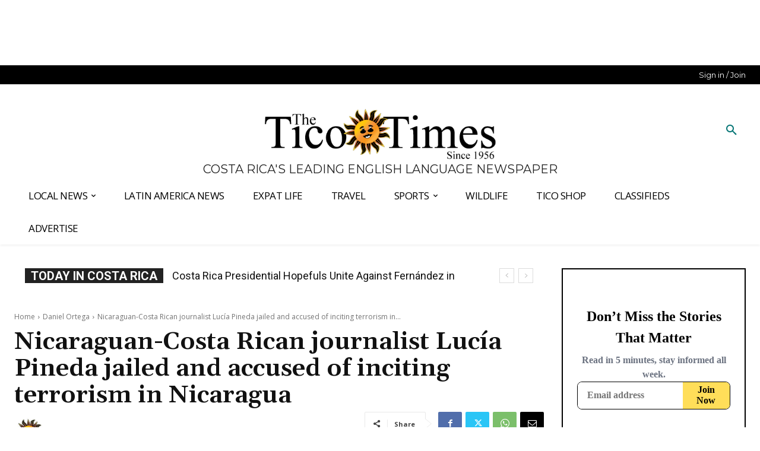

--- FILE ---
content_type: text/html
request_url: https://api.intentiq.com/profiles_engine/ProfilesEngineServlet?at=39&mi=10&dpi=936734067&pt=17&dpn=1&iiqidtype=2&iiqpcid=a31e3a8d-7d5c-4cbe-8fdf-d6c21386e3e3&iiqpciddate=1768371345996&pcid=420e109a-f745-4639-9643-1ef5b116bcd8&idtype=3&gdpr=0&japs=false&jaesc=0&jafc=0&jaensc=0&jsver=0.33&testGroup=A&source=pbjs&ABTestingConfigurationSource=group&abtg=A&vrref=https%3A%2F%2Fticotimes.net
body_size: 53
content:
{"abPercentage":97,"adt":1,"ct":2,"isOptedOut":false,"data":{"eids":[]},"dbsaved":"false","ls":true,"cttl":86400000,"abTestUuid":"g_b04dc02d-1f59-40c7-9467-7c4394bff76b","tc":9,"sid":388027452}

--- FILE ---
content_type: text/html; charset=utf-8
request_url: https://www.google.com/recaptcha/api2/aframe
body_size: 268
content:
<!DOCTYPE HTML><html><head><meta http-equiv="content-type" content="text/html; charset=UTF-8"></head><body><script nonce="ZYzIUHw_UUD1obo2kOQ8Zw">/** Anti-fraud and anti-abuse applications only. See google.com/recaptcha */ try{var clients={'sodar':'https://pagead2.googlesyndication.com/pagead/sodar?'};window.addEventListener("message",function(a){try{if(a.source===window.parent){var b=JSON.parse(a.data);var c=clients[b['id']];if(c){var d=document.createElement('img');d.src=c+b['params']+'&rc='+(localStorage.getItem("rc::a")?sessionStorage.getItem("rc::b"):"");window.document.body.appendChild(d);sessionStorage.setItem("rc::e",parseInt(sessionStorage.getItem("rc::e")||0)+1);localStorage.setItem("rc::h",'1768371366257');}}}catch(b){}});window.parent.postMessage("_grecaptcha_ready", "*");}catch(b){}</script></body></html>

--- FILE ---
content_type: text/plain
request_url: https://rtb.openx.net/openrtbb/prebidjs
body_size: -83
content:
{"id":"4eae16d9-bb90-4066-977b-1ea9f8852d2c","nbr":0}

--- FILE ---
content_type: text/plain
request_url: https://rtb.openx.net/openrtbb/prebidjs
body_size: -220
content:
{"id":"0cee16da-f391-459b-a732-a228cfadf115","nbr":0}

--- FILE ---
content_type: text/plain; charset=utf-8
request_url: https://ads.adthrive.com/http-api/cv2
body_size: 4403
content:
{"om":["0b0m8l4f","0b2980m8l4f","0sm4lr19","1","1029_23hg9z77","1029_36uiem7r","1029_40505ujp","1029_49d77ivq","1029_6dac9fpf","1029_9ja0908s","1029_9m0ajsmk","1029_disy356v","1029_eqfoi27l","1029_f0vd88y1","1029_gh9a1zdg","1029_h7mlnibm","1029_hci1cgdf","1029_ib7yj9pz","1029_jgzurljh","1029_jkh1klfj","1029_mmr7sp5l","1029_pgw8zzf7","1029_r2owmx39","1029_szkvoo3x","1029_tb95u9ny","1029_wnj7sgch","1029_xz9r7goj","10310289136970_462615644","10310289136970_579599725","10310289136970_594352012","11142692","11896988","12010080","12010084","12010088","12123650","12142259","124843_8","124844_19","12623900","1606221","16x7UEIxQu8","17_24765477","17_24765482","17_24765548","1829832l91i","1832l91i","18aeykws","1cmuj15l","1ftzvfyu","1h7yhpl7","1ko1lvdk","1kpjxj5u","1ktgrre1","1mf0yqqc","1q26ddsf","1r7rfn75","202d4qe7","206_547788","206_549410","2132:41934921","2132:45615133","2179:582504820050462835","222tsaq1","2249:660709405","2307:1h7yhpl7","2307:222tsaq1","2307:2xe5185b","2307:3zp8ouf1","2307:7cmeqmw8","2307:8ax1f5n9","2307:8orkh93v","2307:9and2g02","2307:9nv2s25i","2307:a7w365s6","2307:be4hm1i2","2307:duxvs448","2307:fqeh4hao","2307:ge4000vb","2307:j4cahm25","2307:khogx1r1","2307:ldw6o4cm","2307:nv5uhf1y","2307:nzqrrcyz","2307:rnd2v82r","2307:u30fsj32","2307:u7p1kjgp","2307:xc88kxs9","2307:yuodkjpp","2307:zxbhetaz","2409_15064_70_85445175","2409_15064_70_85445193","2409_15064_70_85808977","2409_15064_70_85809046","2409_25495_176_CR52092918","2409_25495_176_CR52092919","2409_25495_176_CR52092920","2409_25495_176_CR52092921","2409_25495_176_CR52092954","2409_25495_176_CR52092956","2409_25495_176_CR52092957","2409_25495_176_CR52092958","2409_25495_176_CR52092959","2409_25495_176_CR52150651","2409_25495_176_CR52153848","2409_25495_176_CR52153849","2409_25495_176_CR52175340","2409_25495_176_CR52178314","2409_25495_176_CR52178315","2409_25495_176_CR52178316","2409_25495_176_CR52186411","2409_25495_176_CR52188001","246638579","24765465","24765495","24765541","24765547","25048618","25_53v6aquw","25_7xwlaj53","25_b2zbmeym","25_bbcfdfhy","25_kzrc1n1o","25_oz31jrd0","25_sqmqxvaf","25_uzjw9qx6","2676:85807301","2711_64_12147059","2715_9888_549410","2760:176_CR52092956","2760:176_CR52092959","2760:176_CR52150651","2760:176_CR52153849","2760:176_CR52175339","2760:176_CR52178315","2760:176_CR52186411","2760:176_CR52186412","28929686","28933536","29414696","29455550","29_605367468","2gglwanz","2hs3v22h","2xahfp3j","2xe5185b","2yor97dj","306_24696334","306_24765527","306_24765548","308_125203_13","308_125204_11","33603859","3490:CR52092918","3490:CR52092919","3490:CR52092920","3490:CR52092921","3490:CR52092923","3490:CR52175339","3490:CR52175340","3490:CR52178314","3490:CR52178315","3490:CR52178316","3490:CR52186411","34eys5wu","354hf4cf","35k4hcag","3658_142885_T26175646","3658_15112_ykt9wh3r","3658_15638_xhe0n66e","3658_18008_duxvs448","3658_54194_9nv2s25i","3658_582283_jwavavoo","3658_94654_T26174806","3658_94654_T26175235","3658_94654_T26175474","3658_94654_T26176199","3702_139777_24765456","3702_139777_24765458","3702_139777_24765460","3702_139777_24765466","3702_139777_24765468","3702_139777_24765471","3702_139777_24765476","3702_139777_24765477","3702_139777_24765481","3702_139777_24765483","3702_139777_24765484","3702_139777_24765488","3702_139777_24765489","3702_139777_24765494","3702_139777_24765497","3702_139777_24765499","3702_139777_24765500","3702_139777_24765527","3702_139777_24765529","3702_139777_24765530","3702_139777_24765531","3702_139777_24765544","3702_139777_24765548","3702_139777_24765550","381513943572","3822:23149016","3LMBEkP-wis","3v2n6fcp","4083IP31KS13julievos","4083IP31KS13julievos_1e3ae","40853565","408698505","409_216326","409_216366","409_216384","409_216386","409_216396","409_216398","409_216406","409_216408","409_216416","409_216426","409_220139","409_220149","409_220332","409_220336","409_220343","409_220344","409_220353","409_223599","409_225978","409_225982","409_225983","409_225987","409_225988","409_225990","409_225993","409_226312","409_226321","409_226332","409_226372","409_227223","409_227224","409_227239","409_228055","409_228064","409_228065","409_228077","409_228349","409_228351","409_228363","409_230714","409_231797","41952590","42604842","43919974","458901553568","47869802","485027845327","4aqwokyz","4ebiruhf","4fk9nxse","4l298914s04","4l914s04","4lwbfagy","4v2sndv9","513182805","521_425_203609","521_425_203699","521_425_203871","521_425_203936","522709","53v6aquw","549423","5510:1cmuj15l","5510:cymho2zs","55116643","55116649","5563_66529_OAIP.1c831f5c1493a1a83f2be27c3cefa6a5","5563_66529_OAIP.1d05538f9d7b693cfd9da562810ee31a","5563_66529_OAIP.42b6cf446e6e28a6feded14340c6b528","5563_66529_OAIP.d540ea934248101dd4168581ea5252a0","557_409_220139","557_409_220169","557_409_220333","557_409_220334","557_409_220344","557_409_220350","557_409_220364","557_409_220366","557_409_220368","557_409_223589","557_409_223599","557_409_228065","557_409_228072","557_409_228087","557_409_228105","557_409_228348","557_409_228363","558_93_36uiem7r","558_93_77gj3an4","558_93_duxvs448","558_93_h7mlnibm","558_93_ik4xbdmy","558_93_pgw8zzf7","56341213","56632486","56794606","5726507757","58apxytz","5rd4wk9i","5s8wi8hf","5sfc9ja1","5xbdis4i","6026507537","60504531","616794222","618576351","619089559","61916211","61916223","61916225","61916229","61932920","61932933","6226505235","6226505239","6226508465","627227759","627309156","627309159","627506494","62785693","628359889","628444259","628444262","628444349","628444433","628444439","628456307","628456310","628456382","628622163","628622172","628622178","628622241","628622244","628622247","628622250","628683371","628687043","628687157","628687460","628687463","628803013","628841673","629007394","629009180","629167998","629168001","629168010","629168565","629171196","629171202","62980385","6365_61796_788401897379","651637461","651637462","6547_67916_EJLUqeunR2ItN8lERXi8","659713728691","680_99480_464327579","680_99480_692218907","680_99480_692218915","680_99480_692219030","683821359302","688070999","688078501","696314600","699812344","699812857","699824707","6mrds7pc","6wbm92qr","701329615","702397981","702759138","702759176","702759314","702759408","702759441","702759548","702759599","702759619","702759673","702759703","702759712","702838408","704178885","7354_138543_85445179","7354_138543_85445183","7354_138543_85445193","7354_138543_85807320","7354_138543_85808987","73857515-f84e-4358-a4a9-a501f3363130","76odrdws","7732580","77gj3an4","794di3me","7969_149355_45102818","7a0tg1yi","7n2xsrte","8152859","8152879","83443092","84985536","85445183","85808994","85809007","85809016","85809046","85809095","85809113","85809130","86509229","86509756","86509757","86509758","88o5ox1x","8ax1f5n9","8b5u826e","8fdfc014","8orkh93v","8ptlop6y","9057/0328842c8f1d017570ede5c97267f40d","9057/0da634e56b4dee1eb149a27fcef83898","9057/37a3ff30354283181bfb9fb2ec2f8f75","9057/b232bee09e318349723e6bde72381ba0","90_12219634","90_12623748","93_cv2huqwc","93_daw00eve","97_8152878","9925w9vu","9d44cwg8","9ja0908s","9nv2s25i","9pcu94mb","9t6gmxuz","a0oxacu8","a7w365s6","ah70hdon","b3sqze11","be4hm1i2","bj4kmsd6","bmp4lbzm","bnpe74hh","c1dt8zmk","cqant14y","cr-9hxzbqc08jrgv2","cr-aav22g0yubwj","cr-aawz1h8tubwj","cr-aawz1i2qubwj","cr-aawz1i3pubwj","cr-dftw1fzqv7tmu","cr-l0mooh3xu9vd","cr-l0mooh3xuatj","cr-lg354l2uvergv2","cr-tmr0ohinu9vd","cr-wm8psj6gu9vd","cs12ghdk","cv2huqwc","cymho2zs","daw00eve","dbixvjac","ddr52z0n","dmoplxrm","dsugp5th","dt8ncuzh","duxvs448","e2qeeuc5","e3tjub8b","epl6n788","eqfoi27l","f3craufm","fcn2zae1","fde1r3pi","ffh2l3vn","fmbueqst","g749lgab","gb15fest","ge4000vb","gr2aoieq","h8rbtl10","hf9ak5dg","hgrz3ggo","hqz7anxg","i90isgt0","ic7fhmq6","j39smngx","j79rdoed","j9yatsmf","jaj8k9ub","jaz5omfl","jd035jgw","jn1fmpzk","jyl47760","k37d20v0","kecbwzbd","kk5768bd","kz8629zd","l0qkeplj","lc1wx7d6","ldw6o4cm","lp1o53wi","mcg2cwfw","mmr74uc4","mne39gsk","mtsc0nih","n3egwnq7","nkb1xf7m","nnx7xbb1","nr5arrhc","nv0uqrqm","nv5uhf1y","nzqrrcyz","o2s05iig","o54qvth1","o705c5j6","ofoon6ir","oril4wg7","piwneqqj","pm9dmfkk","poc1p809","ppvl1dzu","prq4f8da","puna3ixs","q4hj586v","qqvgscdx","riaslz7g","rnd2v82r","rnwjwqca","s4s41bit","t0idwomg","t3qhlocr","t4zab46q","t5kb9pme","t73gfjqn","tb95u9ny","ti0s3bz3","tsf8xzNEHyI","twc88lda","u30fsj32","u3i8n6ef","ubjltf5y","uf7vbcrs","urut9okb","utberk8n","uvn7tvga","uwj1uq9z","uykfdhoc","v703pm6f","ven7pu1c","vk7t8uyg","vosqszns","vryqdtb1","vzzclsx0","w3ez2pdd","wpkv7ngm","wxfnrapl","x716iscu","x7mixr8o","xhe0n66e","xm7awsi7","xtxa8s2d","xwhet1qh","y141rtv6","y1m1cvqj","yh9g4b3u","yi6qlg3p","ykt9wh3r","z8hcebyi","zonj6ubl","zsviwgi5","7979132","7979135"],"pmp":[],"adomains":["1md.org","a4g.com","about.bugmd.com","acelauncher.com","adameve.com","adelion.com","adp3.net","advenuedsp.com","aibidauction.com","aibidsrv.com","akusoli.com","allofmpls.org","arkeero.net","ato.mx","avazutracking.net","avid-ad-server.com","avid-adserver.com","avidadserver.com","aztracking.net","bc-sys.com","bcc-ads.com","bidderrtb.com","bidscube.com","bizzclick.com","bkserving.com","bksn.se","brightmountainads.com","bucksense.io","bugmd.com","ca.iqos.com","capitaloneshopping.com","cdn.dsptr.com","clarifion.com","clean.peebuster.com","cotosen.com","cs.money","cwkuki.com","dallasnews.com","dcntr-ads.com","decenterads.com","derila-ergo.com","dhgate.com","dhs.gov","digitaladsystems.com","displate.com","doyour.bid","dspbox.io","envisionx.co","ezmob.com","fla-keys.com","fmlabsonline.com","g123.jp","g2trk.com","gadgetslaboratory.com","gadmobe.com","getbugmd.com","goodtoknowthis.com","gov.il","grosvenorcasinos.com","guard.io","hero-wars.com","holts.com","howto5.io","http://bookstofilm.com/","http://countingmypennies.com/","http://fabpop.net/","http://folkaly.com/","http://gameswaka.com/","http://gowdr.com/","http://gratefulfinance.com/","http://outliermodel.com/","http://profitor.com/","http://tenfactorialrocks.com/","http://vovviral.com/","https://instantbuzz.net/","https://www.royalcaribbean.com/","ice.gov","imprdom.com","justanswer.com","liverrenew.com","longhornsnuff.com","lovehoney.com","lowerjointpain.com","lymphsystemsupport.com","meccabingo.com","media-servers.net","medimops.de","miniretornaveis.com","mobuppsrtb.com","motionspots.com","mygrizzly.com","myiq.com","myrocky.ca","national-lottery.co.uk","nbliver360.com","ndc.ajillionmax.com","nibblr-ai.com","niutux.com","nordicspirit.co.uk","notify.nuviad.com","notify.oxonux.com","own-imp.vrtzads.com","paperela.com","parasiterelief.com","peta.org","pfm.ninja","pixel.metanetwork.mobi","pixel.valo.ai","plannedparenthood.org","plf1.net","plt7.com","pltfrm.click","printwithwave.co","privacymodeweb.com","rangeusa.com","readywind.com","reklambids.com","ri.psdwc.com","royalcaribbean.com","royalcaribbean.com.au","rtb-adeclipse.io","rtb-direct.com","rtb.adx1.com","rtb.kds.media","rtb.reklambid.com","rtb.reklamdsp.com","rtb.rklmstr.com","rtbadtrading.com","rtbsbengine.com","rtbtradein.com","saba.com.mx","safevirus.info","securevid.co","seedtag.com","servedby.revive-adserver.net","shift.com","simple.life","smrt-view.com","swissklip.com","taboola.com","tel-aviv.gov.il","temu.com","theoceanac.com","track-bid.com","trackingintegral.com","trading-rtbg.com","trkbid.com","truthfinder.com","unoadsrv.com","usconcealedcarry.com","uuidksinc.net","vabilitytech.com","vashoot.com","vegogarden.com","viewtemplates.com","votervoice.net","vuse.com","waardex.com","wapstart.ru","wdc.go2trk.com","weareplannedparenthood.org","webtradingspot.com","www.royalcaribbean.com","xapads.com","xiaflex.com","yourchamilia.com"]}

--- FILE ---
content_type: text/plain; charset=UTF-8
request_url: https://at.teads.tv/fpc?analytics_tag_id=PUB_17002&tfpvi=&gdpr_consent=&gdpr_status=22&gdpr_reason=220&ccpa_consent=&sv=prebid-v1
body_size: 56
content:
OGJiNjdjZGMtNjAzYS00MDVjLTljMjQtMzk4ZTNlODdmOTBjIy02LTI=

--- FILE ---
content_type: text/plain
request_url: https://rtb.openx.net/openrtbb/prebidjs
body_size: -220
content:
{"id":"329b8d51-95de-4cbe-adaf-3af887761d08","nbr":0}